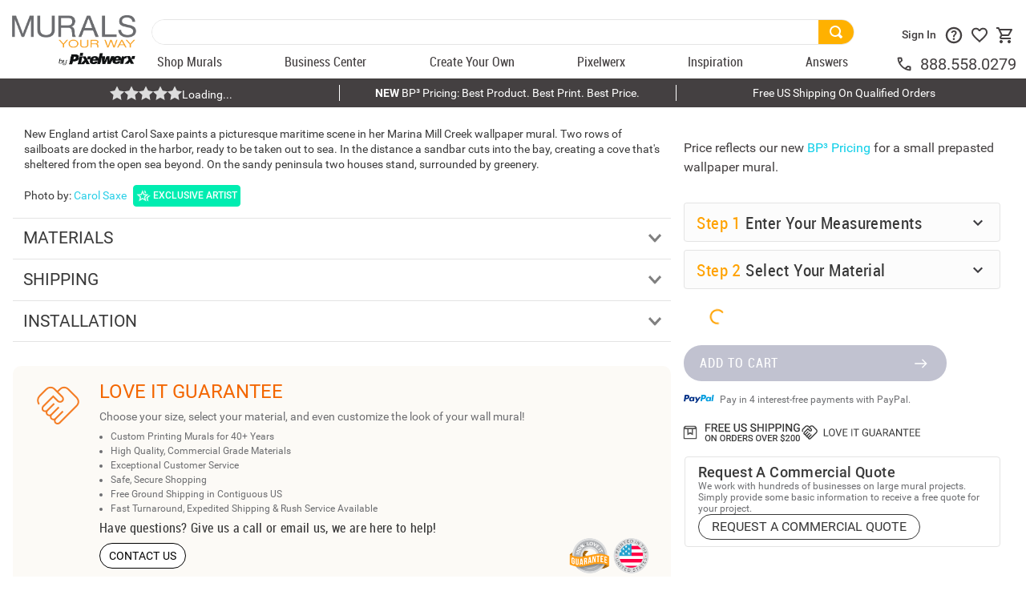

--- FILE ---
content_type: text/html; charset=utf-8
request_url: https://www.google.com/recaptcha/enterprise/anchor?ar=1&k=6LdV7CIpAAAAAPUrHXWlFArQ5hSiNQJk6Ja-vcYM&co=aHR0cHM6Ly93d3cubXVyYWxzeW91cndheS5jb206NDQz&hl=en&v=PoyoqOPhxBO7pBk68S4YbpHZ&size=invisible&anchor-ms=20000&execute-ms=30000&cb=svdastu2555g
body_size: 48682
content:
<!DOCTYPE HTML><html dir="ltr" lang="en"><head><meta http-equiv="Content-Type" content="text/html; charset=UTF-8">
<meta http-equiv="X-UA-Compatible" content="IE=edge">
<title>reCAPTCHA</title>
<style type="text/css">
/* cyrillic-ext */
@font-face {
  font-family: 'Roboto';
  font-style: normal;
  font-weight: 400;
  font-stretch: 100%;
  src: url(//fonts.gstatic.com/s/roboto/v48/KFO7CnqEu92Fr1ME7kSn66aGLdTylUAMa3GUBHMdazTgWw.woff2) format('woff2');
  unicode-range: U+0460-052F, U+1C80-1C8A, U+20B4, U+2DE0-2DFF, U+A640-A69F, U+FE2E-FE2F;
}
/* cyrillic */
@font-face {
  font-family: 'Roboto';
  font-style: normal;
  font-weight: 400;
  font-stretch: 100%;
  src: url(//fonts.gstatic.com/s/roboto/v48/KFO7CnqEu92Fr1ME7kSn66aGLdTylUAMa3iUBHMdazTgWw.woff2) format('woff2');
  unicode-range: U+0301, U+0400-045F, U+0490-0491, U+04B0-04B1, U+2116;
}
/* greek-ext */
@font-face {
  font-family: 'Roboto';
  font-style: normal;
  font-weight: 400;
  font-stretch: 100%;
  src: url(//fonts.gstatic.com/s/roboto/v48/KFO7CnqEu92Fr1ME7kSn66aGLdTylUAMa3CUBHMdazTgWw.woff2) format('woff2');
  unicode-range: U+1F00-1FFF;
}
/* greek */
@font-face {
  font-family: 'Roboto';
  font-style: normal;
  font-weight: 400;
  font-stretch: 100%;
  src: url(//fonts.gstatic.com/s/roboto/v48/KFO7CnqEu92Fr1ME7kSn66aGLdTylUAMa3-UBHMdazTgWw.woff2) format('woff2');
  unicode-range: U+0370-0377, U+037A-037F, U+0384-038A, U+038C, U+038E-03A1, U+03A3-03FF;
}
/* math */
@font-face {
  font-family: 'Roboto';
  font-style: normal;
  font-weight: 400;
  font-stretch: 100%;
  src: url(//fonts.gstatic.com/s/roboto/v48/KFO7CnqEu92Fr1ME7kSn66aGLdTylUAMawCUBHMdazTgWw.woff2) format('woff2');
  unicode-range: U+0302-0303, U+0305, U+0307-0308, U+0310, U+0312, U+0315, U+031A, U+0326-0327, U+032C, U+032F-0330, U+0332-0333, U+0338, U+033A, U+0346, U+034D, U+0391-03A1, U+03A3-03A9, U+03B1-03C9, U+03D1, U+03D5-03D6, U+03F0-03F1, U+03F4-03F5, U+2016-2017, U+2034-2038, U+203C, U+2040, U+2043, U+2047, U+2050, U+2057, U+205F, U+2070-2071, U+2074-208E, U+2090-209C, U+20D0-20DC, U+20E1, U+20E5-20EF, U+2100-2112, U+2114-2115, U+2117-2121, U+2123-214F, U+2190, U+2192, U+2194-21AE, U+21B0-21E5, U+21F1-21F2, U+21F4-2211, U+2213-2214, U+2216-22FF, U+2308-230B, U+2310, U+2319, U+231C-2321, U+2336-237A, U+237C, U+2395, U+239B-23B7, U+23D0, U+23DC-23E1, U+2474-2475, U+25AF, U+25B3, U+25B7, U+25BD, U+25C1, U+25CA, U+25CC, U+25FB, U+266D-266F, U+27C0-27FF, U+2900-2AFF, U+2B0E-2B11, U+2B30-2B4C, U+2BFE, U+3030, U+FF5B, U+FF5D, U+1D400-1D7FF, U+1EE00-1EEFF;
}
/* symbols */
@font-face {
  font-family: 'Roboto';
  font-style: normal;
  font-weight: 400;
  font-stretch: 100%;
  src: url(//fonts.gstatic.com/s/roboto/v48/KFO7CnqEu92Fr1ME7kSn66aGLdTylUAMaxKUBHMdazTgWw.woff2) format('woff2');
  unicode-range: U+0001-000C, U+000E-001F, U+007F-009F, U+20DD-20E0, U+20E2-20E4, U+2150-218F, U+2190, U+2192, U+2194-2199, U+21AF, U+21E6-21F0, U+21F3, U+2218-2219, U+2299, U+22C4-22C6, U+2300-243F, U+2440-244A, U+2460-24FF, U+25A0-27BF, U+2800-28FF, U+2921-2922, U+2981, U+29BF, U+29EB, U+2B00-2BFF, U+4DC0-4DFF, U+FFF9-FFFB, U+10140-1018E, U+10190-1019C, U+101A0, U+101D0-101FD, U+102E0-102FB, U+10E60-10E7E, U+1D2C0-1D2D3, U+1D2E0-1D37F, U+1F000-1F0FF, U+1F100-1F1AD, U+1F1E6-1F1FF, U+1F30D-1F30F, U+1F315, U+1F31C, U+1F31E, U+1F320-1F32C, U+1F336, U+1F378, U+1F37D, U+1F382, U+1F393-1F39F, U+1F3A7-1F3A8, U+1F3AC-1F3AF, U+1F3C2, U+1F3C4-1F3C6, U+1F3CA-1F3CE, U+1F3D4-1F3E0, U+1F3ED, U+1F3F1-1F3F3, U+1F3F5-1F3F7, U+1F408, U+1F415, U+1F41F, U+1F426, U+1F43F, U+1F441-1F442, U+1F444, U+1F446-1F449, U+1F44C-1F44E, U+1F453, U+1F46A, U+1F47D, U+1F4A3, U+1F4B0, U+1F4B3, U+1F4B9, U+1F4BB, U+1F4BF, U+1F4C8-1F4CB, U+1F4D6, U+1F4DA, U+1F4DF, U+1F4E3-1F4E6, U+1F4EA-1F4ED, U+1F4F7, U+1F4F9-1F4FB, U+1F4FD-1F4FE, U+1F503, U+1F507-1F50B, U+1F50D, U+1F512-1F513, U+1F53E-1F54A, U+1F54F-1F5FA, U+1F610, U+1F650-1F67F, U+1F687, U+1F68D, U+1F691, U+1F694, U+1F698, U+1F6AD, U+1F6B2, U+1F6B9-1F6BA, U+1F6BC, U+1F6C6-1F6CF, U+1F6D3-1F6D7, U+1F6E0-1F6EA, U+1F6F0-1F6F3, U+1F6F7-1F6FC, U+1F700-1F7FF, U+1F800-1F80B, U+1F810-1F847, U+1F850-1F859, U+1F860-1F887, U+1F890-1F8AD, U+1F8B0-1F8BB, U+1F8C0-1F8C1, U+1F900-1F90B, U+1F93B, U+1F946, U+1F984, U+1F996, U+1F9E9, U+1FA00-1FA6F, U+1FA70-1FA7C, U+1FA80-1FA89, U+1FA8F-1FAC6, U+1FACE-1FADC, U+1FADF-1FAE9, U+1FAF0-1FAF8, U+1FB00-1FBFF;
}
/* vietnamese */
@font-face {
  font-family: 'Roboto';
  font-style: normal;
  font-weight: 400;
  font-stretch: 100%;
  src: url(//fonts.gstatic.com/s/roboto/v48/KFO7CnqEu92Fr1ME7kSn66aGLdTylUAMa3OUBHMdazTgWw.woff2) format('woff2');
  unicode-range: U+0102-0103, U+0110-0111, U+0128-0129, U+0168-0169, U+01A0-01A1, U+01AF-01B0, U+0300-0301, U+0303-0304, U+0308-0309, U+0323, U+0329, U+1EA0-1EF9, U+20AB;
}
/* latin-ext */
@font-face {
  font-family: 'Roboto';
  font-style: normal;
  font-weight: 400;
  font-stretch: 100%;
  src: url(//fonts.gstatic.com/s/roboto/v48/KFO7CnqEu92Fr1ME7kSn66aGLdTylUAMa3KUBHMdazTgWw.woff2) format('woff2');
  unicode-range: U+0100-02BA, U+02BD-02C5, U+02C7-02CC, U+02CE-02D7, U+02DD-02FF, U+0304, U+0308, U+0329, U+1D00-1DBF, U+1E00-1E9F, U+1EF2-1EFF, U+2020, U+20A0-20AB, U+20AD-20C0, U+2113, U+2C60-2C7F, U+A720-A7FF;
}
/* latin */
@font-face {
  font-family: 'Roboto';
  font-style: normal;
  font-weight: 400;
  font-stretch: 100%;
  src: url(//fonts.gstatic.com/s/roboto/v48/KFO7CnqEu92Fr1ME7kSn66aGLdTylUAMa3yUBHMdazQ.woff2) format('woff2');
  unicode-range: U+0000-00FF, U+0131, U+0152-0153, U+02BB-02BC, U+02C6, U+02DA, U+02DC, U+0304, U+0308, U+0329, U+2000-206F, U+20AC, U+2122, U+2191, U+2193, U+2212, U+2215, U+FEFF, U+FFFD;
}
/* cyrillic-ext */
@font-face {
  font-family: 'Roboto';
  font-style: normal;
  font-weight: 500;
  font-stretch: 100%;
  src: url(//fonts.gstatic.com/s/roboto/v48/KFO7CnqEu92Fr1ME7kSn66aGLdTylUAMa3GUBHMdazTgWw.woff2) format('woff2');
  unicode-range: U+0460-052F, U+1C80-1C8A, U+20B4, U+2DE0-2DFF, U+A640-A69F, U+FE2E-FE2F;
}
/* cyrillic */
@font-face {
  font-family: 'Roboto';
  font-style: normal;
  font-weight: 500;
  font-stretch: 100%;
  src: url(//fonts.gstatic.com/s/roboto/v48/KFO7CnqEu92Fr1ME7kSn66aGLdTylUAMa3iUBHMdazTgWw.woff2) format('woff2');
  unicode-range: U+0301, U+0400-045F, U+0490-0491, U+04B0-04B1, U+2116;
}
/* greek-ext */
@font-face {
  font-family: 'Roboto';
  font-style: normal;
  font-weight: 500;
  font-stretch: 100%;
  src: url(//fonts.gstatic.com/s/roboto/v48/KFO7CnqEu92Fr1ME7kSn66aGLdTylUAMa3CUBHMdazTgWw.woff2) format('woff2');
  unicode-range: U+1F00-1FFF;
}
/* greek */
@font-face {
  font-family: 'Roboto';
  font-style: normal;
  font-weight: 500;
  font-stretch: 100%;
  src: url(//fonts.gstatic.com/s/roboto/v48/KFO7CnqEu92Fr1ME7kSn66aGLdTylUAMa3-UBHMdazTgWw.woff2) format('woff2');
  unicode-range: U+0370-0377, U+037A-037F, U+0384-038A, U+038C, U+038E-03A1, U+03A3-03FF;
}
/* math */
@font-face {
  font-family: 'Roboto';
  font-style: normal;
  font-weight: 500;
  font-stretch: 100%;
  src: url(//fonts.gstatic.com/s/roboto/v48/KFO7CnqEu92Fr1ME7kSn66aGLdTylUAMawCUBHMdazTgWw.woff2) format('woff2');
  unicode-range: U+0302-0303, U+0305, U+0307-0308, U+0310, U+0312, U+0315, U+031A, U+0326-0327, U+032C, U+032F-0330, U+0332-0333, U+0338, U+033A, U+0346, U+034D, U+0391-03A1, U+03A3-03A9, U+03B1-03C9, U+03D1, U+03D5-03D6, U+03F0-03F1, U+03F4-03F5, U+2016-2017, U+2034-2038, U+203C, U+2040, U+2043, U+2047, U+2050, U+2057, U+205F, U+2070-2071, U+2074-208E, U+2090-209C, U+20D0-20DC, U+20E1, U+20E5-20EF, U+2100-2112, U+2114-2115, U+2117-2121, U+2123-214F, U+2190, U+2192, U+2194-21AE, U+21B0-21E5, U+21F1-21F2, U+21F4-2211, U+2213-2214, U+2216-22FF, U+2308-230B, U+2310, U+2319, U+231C-2321, U+2336-237A, U+237C, U+2395, U+239B-23B7, U+23D0, U+23DC-23E1, U+2474-2475, U+25AF, U+25B3, U+25B7, U+25BD, U+25C1, U+25CA, U+25CC, U+25FB, U+266D-266F, U+27C0-27FF, U+2900-2AFF, U+2B0E-2B11, U+2B30-2B4C, U+2BFE, U+3030, U+FF5B, U+FF5D, U+1D400-1D7FF, U+1EE00-1EEFF;
}
/* symbols */
@font-face {
  font-family: 'Roboto';
  font-style: normal;
  font-weight: 500;
  font-stretch: 100%;
  src: url(//fonts.gstatic.com/s/roboto/v48/KFO7CnqEu92Fr1ME7kSn66aGLdTylUAMaxKUBHMdazTgWw.woff2) format('woff2');
  unicode-range: U+0001-000C, U+000E-001F, U+007F-009F, U+20DD-20E0, U+20E2-20E4, U+2150-218F, U+2190, U+2192, U+2194-2199, U+21AF, U+21E6-21F0, U+21F3, U+2218-2219, U+2299, U+22C4-22C6, U+2300-243F, U+2440-244A, U+2460-24FF, U+25A0-27BF, U+2800-28FF, U+2921-2922, U+2981, U+29BF, U+29EB, U+2B00-2BFF, U+4DC0-4DFF, U+FFF9-FFFB, U+10140-1018E, U+10190-1019C, U+101A0, U+101D0-101FD, U+102E0-102FB, U+10E60-10E7E, U+1D2C0-1D2D3, U+1D2E0-1D37F, U+1F000-1F0FF, U+1F100-1F1AD, U+1F1E6-1F1FF, U+1F30D-1F30F, U+1F315, U+1F31C, U+1F31E, U+1F320-1F32C, U+1F336, U+1F378, U+1F37D, U+1F382, U+1F393-1F39F, U+1F3A7-1F3A8, U+1F3AC-1F3AF, U+1F3C2, U+1F3C4-1F3C6, U+1F3CA-1F3CE, U+1F3D4-1F3E0, U+1F3ED, U+1F3F1-1F3F3, U+1F3F5-1F3F7, U+1F408, U+1F415, U+1F41F, U+1F426, U+1F43F, U+1F441-1F442, U+1F444, U+1F446-1F449, U+1F44C-1F44E, U+1F453, U+1F46A, U+1F47D, U+1F4A3, U+1F4B0, U+1F4B3, U+1F4B9, U+1F4BB, U+1F4BF, U+1F4C8-1F4CB, U+1F4D6, U+1F4DA, U+1F4DF, U+1F4E3-1F4E6, U+1F4EA-1F4ED, U+1F4F7, U+1F4F9-1F4FB, U+1F4FD-1F4FE, U+1F503, U+1F507-1F50B, U+1F50D, U+1F512-1F513, U+1F53E-1F54A, U+1F54F-1F5FA, U+1F610, U+1F650-1F67F, U+1F687, U+1F68D, U+1F691, U+1F694, U+1F698, U+1F6AD, U+1F6B2, U+1F6B9-1F6BA, U+1F6BC, U+1F6C6-1F6CF, U+1F6D3-1F6D7, U+1F6E0-1F6EA, U+1F6F0-1F6F3, U+1F6F7-1F6FC, U+1F700-1F7FF, U+1F800-1F80B, U+1F810-1F847, U+1F850-1F859, U+1F860-1F887, U+1F890-1F8AD, U+1F8B0-1F8BB, U+1F8C0-1F8C1, U+1F900-1F90B, U+1F93B, U+1F946, U+1F984, U+1F996, U+1F9E9, U+1FA00-1FA6F, U+1FA70-1FA7C, U+1FA80-1FA89, U+1FA8F-1FAC6, U+1FACE-1FADC, U+1FADF-1FAE9, U+1FAF0-1FAF8, U+1FB00-1FBFF;
}
/* vietnamese */
@font-face {
  font-family: 'Roboto';
  font-style: normal;
  font-weight: 500;
  font-stretch: 100%;
  src: url(//fonts.gstatic.com/s/roboto/v48/KFO7CnqEu92Fr1ME7kSn66aGLdTylUAMa3OUBHMdazTgWw.woff2) format('woff2');
  unicode-range: U+0102-0103, U+0110-0111, U+0128-0129, U+0168-0169, U+01A0-01A1, U+01AF-01B0, U+0300-0301, U+0303-0304, U+0308-0309, U+0323, U+0329, U+1EA0-1EF9, U+20AB;
}
/* latin-ext */
@font-face {
  font-family: 'Roboto';
  font-style: normal;
  font-weight: 500;
  font-stretch: 100%;
  src: url(//fonts.gstatic.com/s/roboto/v48/KFO7CnqEu92Fr1ME7kSn66aGLdTylUAMa3KUBHMdazTgWw.woff2) format('woff2');
  unicode-range: U+0100-02BA, U+02BD-02C5, U+02C7-02CC, U+02CE-02D7, U+02DD-02FF, U+0304, U+0308, U+0329, U+1D00-1DBF, U+1E00-1E9F, U+1EF2-1EFF, U+2020, U+20A0-20AB, U+20AD-20C0, U+2113, U+2C60-2C7F, U+A720-A7FF;
}
/* latin */
@font-face {
  font-family: 'Roboto';
  font-style: normal;
  font-weight: 500;
  font-stretch: 100%;
  src: url(//fonts.gstatic.com/s/roboto/v48/KFO7CnqEu92Fr1ME7kSn66aGLdTylUAMa3yUBHMdazQ.woff2) format('woff2');
  unicode-range: U+0000-00FF, U+0131, U+0152-0153, U+02BB-02BC, U+02C6, U+02DA, U+02DC, U+0304, U+0308, U+0329, U+2000-206F, U+20AC, U+2122, U+2191, U+2193, U+2212, U+2215, U+FEFF, U+FFFD;
}
/* cyrillic-ext */
@font-face {
  font-family: 'Roboto';
  font-style: normal;
  font-weight: 900;
  font-stretch: 100%;
  src: url(//fonts.gstatic.com/s/roboto/v48/KFO7CnqEu92Fr1ME7kSn66aGLdTylUAMa3GUBHMdazTgWw.woff2) format('woff2');
  unicode-range: U+0460-052F, U+1C80-1C8A, U+20B4, U+2DE0-2DFF, U+A640-A69F, U+FE2E-FE2F;
}
/* cyrillic */
@font-face {
  font-family: 'Roboto';
  font-style: normal;
  font-weight: 900;
  font-stretch: 100%;
  src: url(//fonts.gstatic.com/s/roboto/v48/KFO7CnqEu92Fr1ME7kSn66aGLdTylUAMa3iUBHMdazTgWw.woff2) format('woff2');
  unicode-range: U+0301, U+0400-045F, U+0490-0491, U+04B0-04B1, U+2116;
}
/* greek-ext */
@font-face {
  font-family: 'Roboto';
  font-style: normal;
  font-weight: 900;
  font-stretch: 100%;
  src: url(//fonts.gstatic.com/s/roboto/v48/KFO7CnqEu92Fr1ME7kSn66aGLdTylUAMa3CUBHMdazTgWw.woff2) format('woff2');
  unicode-range: U+1F00-1FFF;
}
/* greek */
@font-face {
  font-family: 'Roboto';
  font-style: normal;
  font-weight: 900;
  font-stretch: 100%;
  src: url(//fonts.gstatic.com/s/roboto/v48/KFO7CnqEu92Fr1ME7kSn66aGLdTylUAMa3-UBHMdazTgWw.woff2) format('woff2');
  unicode-range: U+0370-0377, U+037A-037F, U+0384-038A, U+038C, U+038E-03A1, U+03A3-03FF;
}
/* math */
@font-face {
  font-family: 'Roboto';
  font-style: normal;
  font-weight: 900;
  font-stretch: 100%;
  src: url(//fonts.gstatic.com/s/roboto/v48/KFO7CnqEu92Fr1ME7kSn66aGLdTylUAMawCUBHMdazTgWw.woff2) format('woff2');
  unicode-range: U+0302-0303, U+0305, U+0307-0308, U+0310, U+0312, U+0315, U+031A, U+0326-0327, U+032C, U+032F-0330, U+0332-0333, U+0338, U+033A, U+0346, U+034D, U+0391-03A1, U+03A3-03A9, U+03B1-03C9, U+03D1, U+03D5-03D6, U+03F0-03F1, U+03F4-03F5, U+2016-2017, U+2034-2038, U+203C, U+2040, U+2043, U+2047, U+2050, U+2057, U+205F, U+2070-2071, U+2074-208E, U+2090-209C, U+20D0-20DC, U+20E1, U+20E5-20EF, U+2100-2112, U+2114-2115, U+2117-2121, U+2123-214F, U+2190, U+2192, U+2194-21AE, U+21B0-21E5, U+21F1-21F2, U+21F4-2211, U+2213-2214, U+2216-22FF, U+2308-230B, U+2310, U+2319, U+231C-2321, U+2336-237A, U+237C, U+2395, U+239B-23B7, U+23D0, U+23DC-23E1, U+2474-2475, U+25AF, U+25B3, U+25B7, U+25BD, U+25C1, U+25CA, U+25CC, U+25FB, U+266D-266F, U+27C0-27FF, U+2900-2AFF, U+2B0E-2B11, U+2B30-2B4C, U+2BFE, U+3030, U+FF5B, U+FF5D, U+1D400-1D7FF, U+1EE00-1EEFF;
}
/* symbols */
@font-face {
  font-family: 'Roboto';
  font-style: normal;
  font-weight: 900;
  font-stretch: 100%;
  src: url(//fonts.gstatic.com/s/roboto/v48/KFO7CnqEu92Fr1ME7kSn66aGLdTylUAMaxKUBHMdazTgWw.woff2) format('woff2');
  unicode-range: U+0001-000C, U+000E-001F, U+007F-009F, U+20DD-20E0, U+20E2-20E4, U+2150-218F, U+2190, U+2192, U+2194-2199, U+21AF, U+21E6-21F0, U+21F3, U+2218-2219, U+2299, U+22C4-22C6, U+2300-243F, U+2440-244A, U+2460-24FF, U+25A0-27BF, U+2800-28FF, U+2921-2922, U+2981, U+29BF, U+29EB, U+2B00-2BFF, U+4DC0-4DFF, U+FFF9-FFFB, U+10140-1018E, U+10190-1019C, U+101A0, U+101D0-101FD, U+102E0-102FB, U+10E60-10E7E, U+1D2C0-1D2D3, U+1D2E0-1D37F, U+1F000-1F0FF, U+1F100-1F1AD, U+1F1E6-1F1FF, U+1F30D-1F30F, U+1F315, U+1F31C, U+1F31E, U+1F320-1F32C, U+1F336, U+1F378, U+1F37D, U+1F382, U+1F393-1F39F, U+1F3A7-1F3A8, U+1F3AC-1F3AF, U+1F3C2, U+1F3C4-1F3C6, U+1F3CA-1F3CE, U+1F3D4-1F3E0, U+1F3ED, U+1F3F1-1F3F3, U+1F3F5-1F3F7, U+1F408, U+1F415, U+1F41F, U+1F426, U+1F43F, U+1F441-1F442, U+1F444, U+1F446-1F449, U+1F44C-1F44E, U+1F453, U+1F46A, U+1F47D, U+1F4A3, U+1F4B0, U+1F4B3, U+1F4B9, U+1F4BB, U+1F4BF, U+1F4C8-1F4CB, U+1F4D6, U+1F4DA, U+1F4DF, U+1F4E3-1F4E6, U+1F4EA-1F4ED, U+1F4F7, U+1F4F9-1F4FB, U+1F4FD-1F4FE, U+1F503, U+1F507-1F50B, U+1F50D, U+1F512-1F513, U+1F53E-1F54A, U+1F54F-1F5FA, U+1F610, U+1F650-1F67F, U+1F687, U+1F68D, U+1F691, U+1F694, U+1F698, U+1F6AD, U+1F6B2, U+1F6B9-1F6BA, U+1F6BC, U+1F6C6-1F6CF, U+1F6D3-1F6D7, U+1F6E0-1F6EA, U+1F6F0-1F6F3, U+1F6F7-1F6FC, U+1F700-1F7FF, U+1F800-1F80B, U+1F810-1F847, U+1F850-1F859, U+1F860-1F887, U+1F890-1F8AD, U+1F8B0-1F8BB, U+1F8C0-1F8C1, U+1F900-1F90B, U+1F93B, U+1F946, U+1F984, U+1F996, U+1F9E9, U+1FA00-1FA6F, U+1FA70-1FA7C, U+1FA80-1FA89, U+1FA8F-1FAC6, U+1FACE-1FADC, U+1FADF-1FAE9, U+1FAF0-1FAF8, U+1FB00-1FBFF;
}
/* vietnamese */
@font-face {
  font-family: 'Roboto';
  font-style: normal;
  font-weight: 900;
  font-stretch: 100%;
  src: url(//fonts.gstatic.com/s/roboto/v48/KFO7CnqEu92Fr1ME7kSn66aGLdTylUAMa3OUBHMdazTgWw.woff2) format('woff2');
  unicode-range: U+0102-0103, U+0110-0111, U+0128-0129, U+0168-0169, U+01A0-01A1, U+01AF-01B0, U+0300-0301, U+0303-0304, U+0308-0309, U+0323, U+0329, U+1EA0-1EF9, U+20AB;
}
/* latin-ext */
@font-face {
  font-family: 'Roboto';
  font-style: normal;
  font-weight: 900;
  font-stretch: 100%;
  src: url(//fonts.gstatic.com/s/roboto/v48/KFO7CnqEu92Fr1ME7kSn66aGLdTylUAMa3KUBHMdazTgWw.woff2) format('woff2');
  unicode-range: U+0100-02BA, U+02BD-02C5, U+02C7-02CC, U+02CE-02D7, U+02DD-02FF, U+0304, U+0308, U+0329, U+1D00-1DBF, U+1E00-1E9F, U+1EF2-1EFF, U+2020, U+20A0-20AB, U+20AD-20C0, U+2113, U+2C60-2C7F, U+A720-A7FF;
}
/* latin */
@font-face {
  font-family: 'Roboto';
  font-style: normal;
  font-weight: 900;
  font-stretch: 100%;
  src: url(//fonts.gstatic.com/s/roboto/v48/KFO7CnqEu92Fr1ME7kSn66aGLdTylUAMa3yUBHMdazQ.woff2) format('woff2');
  unicode-range: U+0000-00FF, U+0131, U+0152-0153, U+02BB-02BC, U+02C6, U+02DA, U+02DC, U+0304, U+0308, U+0329, U+2000-206F, U+20AC, U+2122, U+2191, U+2193, U+2212, U+2215, U+FEFF, U+FFFD;
}

</style>
<link rel="stylesheet" type="text/css" href="https://www.gstatic.com/recaptcha/releases/PoyoqOPhxBO7pBk68S4YbpHZ/styles__ltr.css">
<script nonce="mjWC8GLMEvg1NtHJKHcMTA" type="text/javascript">window['__recaptcha_api'] = 'https://www.google.com/recaptcha/enterprise/';</script>
<script type="text/javascript" src="https://www.gstatic.com/recaptcha/releases/PoyoqOPhxBO7pBk68S4YbpHZ/recaptcha__en.js" nonce="mjWC8GLMEvg1NtHJKHcMTA">
      
    </script></head>
<body><div id="rc-anchor-alert" class="rc-anchor-alert"></div>
<input type="hidden" id="recaptcha-token" value="[base64]">
<script type="text/javascript" nonce="mjWC8GLMEvg1NtHJKHcMTA">
      recaptcha.anchor.Main.init("[\x22ainput\x22,[\x22bgdata\x22,\x22\x22,\[base64]/[base64]/[base64]/[base64]/[base64]/[base64]/[base64]/[base64]/[base64]/[base64]\\u003d\x22,\[base64]\\u003d\\u003d\x22,\x22wrlAw50XLCnDvn84TsKTwoEpwrbDkiDCqAzDqRTCtsO/wpfCnsO0XQ85SsOnw7DDoMOmw5HCu8OkDnLCjlnDr8OLZsKNw5RvwqHCk8OkwrpAw6BuaS0Hw4jCqMOOA8Oqw5NYwoLDrGnClxvCgsOcw7HDrcOhUcKCwrISwqbCq8OwwrBEwoHDqBXDiAjDokkGwrTCjlHCsiZia8KHXsO1w6BDw43DlsOjdMKiBldJasOvw4PDjMO/w57DhsKPw47Ci8OcO8KYRQfCnlDDhcORwrLCp8O1w7LCisKXA8OOw5M3XlRFNVDDoMOpKcOAwohYw6YKw6jDnMKOw6c2wo7DmcKVdMO+w4Bhw6YHC8OwXB7Cu3/[base64]/[base64]/wo/DjcOkKMKtw6vCosKZw6lsQnFgwpzCjybCpMKiwrLCr8KuDMOOwqXCgzFqw5DCiHgAwpfCn2QxwqE9woPDhnEUwosnw43CqcOTZTHDlWrCnSHCixMEw7LDm2PDvhTDoH3Cp8K9w6vCiUYbS8OVwo/[base64]/LTAlccKWw7LCpAN+wpVAbwnDpDXDhcOswrPCgCTDr0TCucKsw6/DgsKPw5zDoTsqXcO2VsK4PQzDiAvDhljDlsOIYiTCrQ9BwphNw5DCqMKxFF14wo4gw6XCvWDDmlvDsgDDuMOrUjrCs2EPAFsnw4lew4LCjcOYbg5Ww7k4d1gfXk0fFBHDvsKqwonDmAnDgmNxHi5vwqrDq0HDny/[base64]/Cp8K1wqHCmDc5U8OcbMKRfQZwKWjDnsKYw5PCh8K6wp9vw4vDhMOieA4Aw7PCnEzCusKswow6H8O9woHDmsKUKA7Cs8KyFXXCtw0RwpHDkBVVw6pmwqwAw6opw7HDh8OlN8KUw7F/aws6ccOYw7pgwrcOZTlLNB3Dj3LCuTNVw4fDtwVfI0sJwoNqw77Di8OIE8KIw53Cl8K9LsO6N8OFwowZw6/DmGVEwqx0wphOEsOrw6DCkMO/U1jDs8OGwr1fCsKnwo7CvsKpP8OrwoJdRxnDoX4Ow7nCoSHDrcOXGMOfHzUkw7nCphVgwqs6cMK/ABPDqcK6w7V9wrzCqcKXD8O1wqxGOMOPesOqw5MRwp0Aw5nCnsK8woUxw6rDsMKewrDDg8KAPsO8w6sDfGBiTcOjZlPCuX7Cly/DicKyURQowoNfw4MSw7TCkARAw43CmMO6wrVnPsOZwrPDjDYHwpxkan3CiWovw5pMCjNeXSfDjzxeJWoPw45Vw4URw6XCgcOXw7bDtmrDrhxww6LCk0gVTwzCgcKLRDo5wqp8aD/DocObwoDDijjDs8ObwpYhw6PDssOcT8OUw4kQwpDDrsOSeMK5E8Krw5/CtgDCrMOSIMKZw7xvwrM5asOuw44zwosKw67DgyzCq3TDryRsasKHasKoL8OQw5AvWC8mdsKwTQjCliMkKsKFwrt8JDg0w7bDgGLDqsKJb8OswpzDjVvDtcOWwrfCtmITw7/[base64]/DqMOYNcO/[base64]/Ci8KPCQDCpMKJw4Fhw4sTw67CjnhLw61ASVhuw6bDjB4ZMUktw4fDsW4WXXHDtcObYzjDhMKpwpY0wowWdsOReGAaWsOHQEJXw7ElwrIgw7zClsK3wpg0aiNcwqkjLMOEw47Dh2hrcQEKw4Q3CTDCmMOLwoZKwoYqwqPDncOpw5Ufwpp/wprDgMOEw5XDrEvDo8KJXQNLXXlBwoh6wrpIUcOnw6TDjlcoKQjCnMKpwp1Zw7YMSMKtw7lDf3TCuyVswpoLwrLCnCHDhA9nw43CpVHCpDnDo8O0wrAgKykDw65tG8KLU8Ksw4nCgmDClzfCn2zDssO6w7bCgsKMWsK0VsOBwqA1w44oTCIUVcOIVcKEw4ktYw0/Cm18b8O0PipiCCnChMKUw5whwrg8Jy/[base64]/Co8Opw7vCn1PDucOmwo/CmxrCqMKVJ8OgdGAoRG3DnT/DrMKAacKSKsKYa0xubylew4IUw5nDtcOXKcOHV8Kow55TZwNewo1nDzHDvhZYNmvCpiHDlsO5wpvDpcObw5RdNXjDmMKOw6jDq08iwo8DJsKNw5LDvR/DlAFNNsOcw7gBJ1syHsOXI8KbJh7CgxfDgDYDw47Cnlx5w5PDsSJTw5jDhjogSD4VMmDCq8K8EExsSsKOIy9bw5cLHGgCG3FBSSYIw7HDsMO6wpzCtF7CoiY2wrxmw6bCpU7DosO2wr81KhY+H8Oiw77DhFRLw53CmMKGVw7DpcO4A8KAw7cIwo/DqmMAT2ovJFnCjGd6DsOKwoYmw7Aowq9mwrDCkcKbw6JqcH0VAsK8w6JFa8KsU8OqIjvCpWUow5HCp1nDvMOxemnDv8K3wpjDtksMwp/CicKbDMOzwq3DoBEZCArCosKlw6bCucKSFihXazoObMK1wpjCo8K7w6DCs1vDsg3DrsODw53Cv3RmQMKUS8O+bhVzUsOjwoAewrYbCFnDocOdRBIOM8KewpDCjARtw5V3DWJ5dhPCumbClsO4wpXDqcOURVbDqMKBw6TDv8KePQJvKRjClcOIbGjCqyM/woFZw6EbJyrDs8Kbw4YNO09KW8K+w7hLEMKrwpp0MUpkAynDk28qRMK2w7VQwovChV/Co8KAwrpBQMO7amRGcGAiwrTCu8KOBsKxw5LCn2dUVnXChmkHwpdDw5PCln1icQlzwq3CgQk+VVAVDsKkHcOXwpMVw5bDhQrDmFlIwrXDoRIpw5fCpAoYd8Oxwplfw5LDqcOVw5/CsMKiDsOow6/Dt1kEw4N0w6x4HsKtH8KywrwPYsOjwoQdwpQ/SsOmwoc+FRPCg8OXwo0KwoAhXsKaGcOVw7DCusOhRDVTXyHCuyTCni7ClsKTRsO+wozCm8KPFEgnNhfCty4JCRBSGcKyw78KwrwcS00EZcOuwqs6A8O1wpJ5RsOXwoAnw6rChhDCvwJbHsKjwo/CncK1w47DpcORw4XDrMKew4fCt8Kbw5dqw6VtCcO+XcKUw5MbwrzCvQNNLUtKI8KhNWdGZMKML37DkxNLbX0qwq3CnsOMw77CncOhSsKwYcKeWTpfw5dawpXCm04SesKedXHDgW/CjMKAEkLCh8KMCsO/clBHH8OiCcO8YSTDpS5kwpEWwowiYMODw4jCmsKFwq7CjMOnw6ktwq5Pw7LCmnjCs8OBwpvCjAHCuMOvwpYRfcKoFzfCh8O0DcKxa8OQwqTCpmzCucK/a8KxFn8ww4jDmcKZw5dYLsKJw57CoRzCisOVDsOYw50vw7jCssO6w7/[base64]/ClSF/w7XCs8KlUiFkS1ECLS4bwqLDjsK9wqFswoTCinjDkcKtZ8OEbErCjMKwVMOOwrDCvjHCl8OwXMKwTkHCpxvDqcOyLD7CmivDpcOJVcK9Cl4uZwZWHHDCksKjw6ssw69eYQh/[base64]/Cu2k9w6rDoTPDjsKLBSrCqcOBw49iHsOxWsOmSUTCtRAvwq/Drx/ChsKfw73DicKoIBs/wp5Iw5AMK8KYBsOEwqDCil5ow57DhzFrw57DuWLCiGkiwpwlfcOTGsKww7hjNSnCiiFFE8KbGmLCu8KTw49wwr1Mw6h8w5rDjMKQw6/[base64]/w4jDtsKkNSnCksO2CsKVwoLDrXvDhsKkVcKpMk1oKCodB8KewqvCrQ7Cv8OQC8KlwpzCpRrDksKKw406woMLw6YUO8KXIyzDtcKew6LChcOHw7oyw5YlPT/CqWQXasOIw7TDtUzDs8Oea8OSdcKLw5tSwqfDnlvDiVVWbMKZQsOHOUZ/BsKqWsO5wp1GCcOZQTjDpsKew4nDpsK+T3vDrGE+SMOFBWjDiMORw687w6x/DSIYW8KUCMKqw4HCj8KXw6rCj8OQwo3Cj1zDgcKkw7sYOBPCl1PCncKYasOSw4TDuSFfw43DhWtXwrzDmQvCsikRAsOrwowIwrdOw6PCu8Kow4/CgXQnI3rDrMOnYkhCfMOZw7I6CnbCk8OPwqfCjC1Lw7ABeEQcwrkTw7/CpMKWwocAwo3DncOmwrFswqs/[base64]/CpEsxwqAEakc+w4AbwrhhGC7DsVxbUMO1w6ogwrHDi8KtDMO8RMKTw6bDkcOcQEQzw6PCicKMw6N0w5bCh33CmsOqw7lqwogCw7PDocOOw68WaQTCgAAKwro9w5rDpMOUwrEyH2hswqRfw6/DqybCq8O/w5oGw7Npw5woMcOUwqnClHRrwqMTFHtXw6zDpFTDry5Lw6Ihw7jCrXHCiCDDusO8w7ECKMOiwqzClUk1NsOww6YRw5xna8O0UcKkw4M3UBACwrkvwqoBNywiw5oBwoh/[base64]/Cl8OTCsOvdMOtw6nCoh7DpMOEO8Oqw58WWcKkcAzDocKeBU1ZH8O9U3HDnsOweRbCqcKnwqzDrsOHWsO8OcKdJAZ/[base64]/DhR/ClsOewqTDm25WBMOHwq9iwoIdwpVgwrtXwpZlwoVUL0Z6PMKgecKDw7NmZMKiwqvDkMKxw7LCvsKfI8K3YDzDncKZDTlDcsKldDrCsMKXWMKLQx1yFMOZWV4LwqXDgBQKVcK/w5Auw73CkMKhwrXCrMK+w6nCizPCvlnCu8KZJiYZYjIEwrXClmrDs3nDtCvCqsO1woUSwogGwpNjRHQNQlrCmAcOwqk6wpsPwoLDuXbCgCbDuMOvMHdrwqPCpsOkw7bDnR7Ck8KHCcOQw7sdw6ZeBjZudsKXw6LDgcODwpfChcKwIcKHbhDCtSVkwr/CjMOIH8KEwrBuwo95BsOtw5chZ0LCssKvwqQFccOECWHCvcKMCwwMKCQnWjvDpzgubV7DmcKAV1VXeMKcCcOzw7jCjFTDmMO2w58Hw6DCkyPCicKMHTPCqMOMa8OKPGvDojvChWFAw7tKw5x6woLDiG3DksKme1vCusOzGGDDoizCj0glw4vCnQo/wpg0w47CnkUNwq4ga8KjPcKMwofDt2UMw6HCscOofsOgwpkpw744wpnCnSsLJQ3CuWrCtsKQw6fCkADDi3QqSgEkD8KcwplswpvDvMKkwrTDpnXDvwIVw5EzfsKhwp3Do8Kiw4bCojlowplFHcKLwqnClMO/KCMkw5pod8OOWsKow5oeSQbDlng/w73CusKGXVFSe2vCkMONLsOZwqLCiMK/[base64]/woQaKcO6c3Flw5oJTx5bwoYewpgVOcKHWsKUw7hPaQXDh0rDpzEhwpDDkcKvwrtkd8KBw4XDiVLCqXXCj3hGHMK0w5/CuD/Cn8OWJMKBH8K0w64nwphwfj5lGg7DscObEGzDocKpwonDmcOiZU50QcKfw6ZYwpPDp2IGVAMVw6dpw6MOemp0RsKgw6JBBCPCqR3Ci3kCwo3CgsKpw4Mtw4/CmT9Ew5zDv8K6WsOwTUQjSQshw5zDukjCgTN2DiDDg8O0FMKjw4YjwpwFE8OUw6XDlwzDpUxzw5IZL8OpTMKywp/[base64]/w6XCrTzCowvCrCLDhsObHMKCwrTDrSTDssKQwrPDigloFsKHAMKNw6bDng/DncK1esOfw7XCj8K7LnFcwo3ChlfDgxDDrkZIccOZSVJdOsKMw5nCicK6RULCpB/DiC7DtsKbw5skw4o0X8Oawq7DusOSw7E+wpk3KcOLNmpNwoUPemHDrcOLbsOPw7nCjUAiQSPDlinCscKcw5bCssKUwrfCshJ9w4bCkE/DlMOsw7RWw7vCn15KCcKaGsKywrrCh8KlPlDCkGlQwpfDp8OwwogGw7LCl1LCksK3ZQdGJyURKywCWcOlw5DCkENEWMOaw4UsIMK3TUzDv8OswpzCk8Orw6xGGmcSD3YSThdsTsOjw508EVnCi8ObDcONw6USIUzDlRDCtWTCm8KswqvDhlh6eGYGw4N/[base64]/[base64]/[base64]/CnH0ow4geT2DDvMKLwpvDrirDrMOVf8Omw7IiEQhbHzvDrxcEwpHDn8OSIRnDsMK+MhNzGMOfw6bCt8Kbw4vCgkHCt8OdAWnCqsKaw58Iw7jCiDzCjsOgEsK6wpQSPjI9wpfCukt7bT3CkycrVUM1w7ADwrbDmcOdwrpXFBttHw8IwqjDn2jCkmwXH8KxDnfDnMO/UFfDhgXCtcOFSjh/JsKdw5rDiBkUw5TCkMKKRsKUw7rCtMOSw7JFw7bCsMKnZi7Cmmp7wrPCoMOrw4sZYyzDlsODd8K1w5g3NsOQw4rCh8OLw7jCqcOvBMOrw4HDh8KnQh4EVipmPEkmwqY4bzxGA1kID8K4PcOsb1jDrMKYKBQ/wq3Dnj7CssKHOsOcE8OJwr/CrkMFdDJWw7xLG8OEw70nGMO7w7XDtk3CrW4qwqvDtkBiwqxbOCEfw6rDgMOyGV7DmcK9CMO9QcK5XsO4w4PCqifDscKlPsK9MmbCsn/DnsOsw47Dsi5Ef8O+wr9YE1p2eX7CkG8wdcKgw4F5wp8HemPCjXrCj1E6wpEUw57Ds8OJwp7Di8KwOz5/[base64]/[base64]/DgGrCmUUNAMOMw7xxQHnCscKOOsKYA8OSHsKsEMKkwprDp2XDsnbDlk8xEsK2P8KaL8O+w4wpBwUuwqlUTSAVH8OOai0zNcKJZ3IQw7DChDBaOxFuLsOXwrMnZXDCiMOQDsOEwpbDsk0GcMOqw7M5aMKkNxhVwr9pbSjDpMOgZ8O/[base64]/CgcO9wpYnwrY2K8O7w77CrGfCtMO/[base64]/Cu2N/w4bClAlkKsKxe8Omw69JwokKRQkNwqrClhfCisK9JG8MOjlbICXCgMOlUiTDtWzCmwEeaMOow5nCp8KMGgRIwps9wpjCoR0RfnDCsDg9wqNiwqh7WB45EcOewqPCusOHwp0kwqfDo8OXeX7Ct8OBwpIbwpLCq03Cr8O5NCDDmcKvwqRYw5UMwrTClcOtwrJEw4/CoGPCuMOpwpNpJTXCrsKXT1TDgEAdQW/Cj8OqDMKSSsK6w5VRQMK2w6V3X3FdeAnCkSV1BTRUw5VkfmknamMhK2QYw7dvw6gLw5ttwrLCmD9Fw5Ejw7IuWMKLwoJaUMK/bsKfwo13w5MMVXpsw7tMFsKawplUwqDDvShQw517G8K9Wmsaw4PCjsOwDsKGwoQwdVhfFsKdEV7DkwIiwqfDq8O8FyzCpx/[base64]/DncKBw7PCv8Ohwr5vw7PDj8KDw4jDrcKjwr7DoFvCp21TKRg5wrPDkcOrw6wZCngxXwTDqHsGJcKdw7IQw6PCjcKpw4fDpcOcw6Alw68jL8O6wqk6w4VLB8OmwrzDmX/CvcODworCtMOrS8OQQsOWwptdfcOoXcOHSULCjsKnw7LDkzbCqsKIwoIUwr3CuMK0wobCrG1NwqzDgMOlFcOWXcO5HsOYHMKgw6xXwoXCp8OBw4HCpMOIwoHDgsOtNsKsw4Q8w55vGMKSwrQWwoPDiVpfQEhWw7h2woxJJitdQsOEwr/[base64]/DlGXCkMKWw75XPRliEcOjw79oDMOYw6/DqMO4c2/DnsOFX8KSwrzClMKuEcKQOzQqZQTCscOpecKFbWxXw7PCt3oBZcOqSzhiwpTCmsOKFHPDnMKowpAvZMKKQsOHw5V9wq9qPsOywpw4bzACQStKQmfCjcKWPMKKEmfDlMKvccKZHVlewr7DucKGGsO5IS/CqMOIw54KHMOlw7dzw50lcDprLsOBDUbCgBHCucOGMMKvJjHDoMOtwq9gwrAowqjDtMKfw6TDjFg/w6cIwoEjdMKmJsOHRDoSecKNw7bDnntxSCfDrMOhXjVhBMOLWzkVw6RcS3DDhcKTM8KVQTrDhVDDq3glH8Ouwp4YdwMmK3zDg8K6BV/CkMKLwpoEPcO8woTDi8KLEMKXPsK3w5fDp8KfwonCmiZww4LDicOWesKDccKQU8KXJ3/DimPDtcO0M8OPGjY6wo56wpHCkEbDpTECBsK0Sj7CgVQKwokDEQLDhQHCshHCrWnDscKGw5bDn8OywpLChgHDkG/DpMOlwqt8HsKcw5w7w4fCn09twqByGSrDmHnDhsKvwoVvDHrCjCjDg8OeYWbDpRIwdV5mwqs2B8K+w43ChcOrRMKqMSdGQycjwr5kwqnCv8K0NlU3AMKyw5NOw59kZjYDCW/CrMKLdCYBUQnDgcOqwp/DklTCpcOMfR9CWlHDssO1MEnDp8Krw4jDjh3DvHE9TcK1w5Rbw7TDvgQIwobDhXBBM8O/wpNRw71fwqlfB8KAccKqXcOwQ8KcwokAw6w9wpRTbMOVY8K7EsOfw7vDiMKdw5nCug4JwrnDjUcqL8OmT8KEQ8KoUMKvJW53R8Ohw7XDlcKnwrXCoMKFRV5PdcKCd3hIw7rDmsKkwrLCnsKAHcOKCi9lTAQHfWMYecO7VMKKwqHCrMOVwr8uw5/Dq8OBwoB/PsOWdMOYLcKOw7w9wpvDlsOSwrzDoMO6w6UDIkXCnVXCnsOvanrCt8Onw7jDjD/CvxTCncKmw51EKcOsWcOgw5fCmxjDvBdmw53DqsKgT8K3w7DCr8OGw6ZaNcOww7LDkMOcMMK0wrZDdsKEeDnCkMK9w4HDimQ+w6vCqsOQfV3DkSbDpMK7w6A3w6EMNcOUw5Zne8OpXB7Ch8KmHB7CunfDoyFMaMKARlPDl0/CoQXDliHCo1DDkEYVdcOQf8KwwoLCm8Kzw4fDuVjDnEvCrBPCgcKzw5deAhPDimHChBHCt8ORK8O2w7ckwo0hZ8KDa2hxw4UGW1lXwo/Cl8O6GsKVMwzDoTfCosOMwrXCmydgwprDr17Dv0YPMAnDiS0EVgDDkMOGP8Oaw4g2w7kdw7MjbjJDKEXCiMKMw4/DoHtAw6rDvWLDvC3CrsO5w7wgKHUMQcKQw4bDvMKqTMOsw7AUwr0Vw4J+HMKswpVXw5cAwqVECsOSJwR2RsKOw5s0wq3Dq8Ofwrkvw5PDkQ7DsRrDoMONGmdiAMOkdsOqPU1Nw7F3woxxw5M/wqpwwqPCuzfDnsOsKcKLw7BDw4rCu8KoeMKuw73DmApwFQjCnCDDncKpG8KoTMOoAhVjw7Uzw67DiGYywqnDkWNrdMKma3TCi8KzDMKURSdSKMOLwoQJw682wqDDggDDoltuw4E3bAbCsMOJw77DlsKGwowfaSImw4dgwoHDpcORw5Z/[base64]/DqsO0dHrCucOCw5fCucK6wpfCtynDt8KXZcKwTsK3wo/DscOhwrjCmcK0wovDlMKuwp1bTCQwwq3DumDCgypTacKmcMKdw4XCi8Ogw68PwpnCu8Khw5IDdAdmIwp2wpFjw47DnsODSMKsPQDCk8KXwrvDocOBL8O3QcOoIsKAQsK7Tg3DtibCtS3DkQ7DgcOjGk/Du1DDqcO+w4cKwrLCihRwwpLCs8OAXcOaPVRVeQ4MwoJgEMKYwrfDvyZ4dMKSw4Mlw7w+Ti7CoUZpTU4DBw3CinNsZB7DgXPDlgEGwpzDmHVUwovCgsOLfSZAwp/[base64]/Ck8OnTQjCkVrChQXDvMK8wofCnsOuU2HCkMKoPAkEw4wAUzRzw48ERXrCiQHDrSQfLsOYX8OXw6XDkV/Dl8ORw5PDiWvDh1rDmmPCkcKpw7xvw6QjI0onI8KVw5TChyvCp8KPwo7CqD0PJktHFAzDh1Vdw6DDmwJbwrd6AVvCgMKRw4bDlcO/QWPDuArCtsKPHMOUHn82worDrMOIwrrCnlocJsOQAsOwwprCpmzCiH/DjUrCnRrCswdhKMKVF1piIVMhw4hjeMOcw4waRcK4a0gTXFfDql/CoMK9KVbCkgkEPsKwdWDDq8OGC2PDpcORVsOgKgEQw67DrsO6SG/CucO2VHLDmV0ZwpJFwrxOwr8EwoA2wrAmZ2vDkH3Dv8OGPiQVNhHCu8Krw6sxO0TCqMOIYRrCqxXDrcKJC8KTJcKuGsOlw7BEw7TDnzjDkRrDugAJw4zCh8KCThxqw5VdZMOtbsKRw48uRMKxIBoTHV4cwqpzEz/[base64]/Cs3IhwqjDkMOGwp8tw6RfesOOw7JMw4omwrwcQcK3w5HCvMKnAMO/LmTCjS9SwrXCgzzDksKSw7MyFcKAw7zDgTI0HXnDmTVhV2zDiGcvw7PCg8OEw75HTjUyLsOowoPDm8OoZcKsw454woQERcOawo4nT8KWCGAfb18YwpXCk8O6w7LCq8KnbEEKwoc2DcOLVTDDk0/Cl8K5wrgxJlgSwpRmw5FXGcOgMMOhw74TeG07QDTCkMO3E8OlUMKXO8OXw5Y/wqUPwqbClMKcw7UXEUnCncKIw6I2InTDhcOfw5TCkcKxw45OwrxRfHHDuQfCjxPChcOVw7fCphAXfcK7wpbDkkFmMQTCjCYzw784CcKbAGd6QE3DgkRow4xFwprDiAnDnFwNwqpTFG/Dtl7Cn8OQwpZ6Z3nDgMKywojCucOjw64aBMKgWA3Ci8OYQls6w6QxYDFUacO4HcKyRm/DuCQZYzDCr1FEwpILM2jChcO7KsOlw6zDiCzDm8Kzw7zDo8OtY0U/wpXCtMKVwolOwpd3AMKcNsOpWsO7w5V/wrHDqwDCl8KyHhPCvErCpcK1VRjDksOrZsO3w5PCvcKywrIuwrpqf3DDu8O6NSMVw4zChArCvnvDjVsrT3Fcwq3Dnnk+Nn7DthXDisOiVghjw7RVMQQSXsKuccOGDX/Cl3/[base64]/DkgLCu8Kdw4MiZcOlO8Kvw6xkw5JfQ2zChcOGL8KPHAlmw4DDg2EZw4olQjvCmAJfwrl6wqVFwoQQchXDny7Cu8OKwqXCosOHw43Ds17Cp8OZw49ww4FCwpQOXcOhPsO9WsKUa3zCgcOPw5TDrDjCuMK4wqQlw4/CsGvDnsKRwqbDqMOdwoTCg8OECsKQNsOZekQxwpdSw5pyDXHCjw/CnW3CpcO5w4MfY8OyUVEewo8WL8OtHBIuw5fCm8KMw43CgsKWw7sjHcO+wrPDrSrDlMOcWsOEbC7Ck8O4WQLChcK6w7dEwrPCnMO/wpwvBGPCl8KkYGJrwoXCgFFbw5zDnEMGLld5w5MIwpcXcsOmHSrCjHfDscKkwrLDsz9jw4LDq8K1w5XClMO5eMKgY0DClcOIwpTCvMOGw5ppwqbCgyMJek99w7/DqMKyPSU9F8K4w7EbdUfCpsOmEF3Cs3NJwrwCwoZnw5h/CQo+w6nDp8KwUR7DmRM+woLCmRJ1DsK1w7nCgsK3w5lvw55tZMOPM23CsjrDjG8mEcKawp0Qw4fDgnVbw6loVMKSw7/CpcKGGyfDoXEGwpbCtGJPwr5yc2/DoSDChsKDw5nCnT/[base64]/CnsKOwq8OwprCuWrCmC1xQnRda3XDj0TDkMO5WcOLw4HCg8K+wqHCksO7wptoCE8UMkcwR2UjQsOawo/CpxTDg1IlwrZCw5XDhcKTw7oYw7HCn8KtcQI5wpwKK8KhXD/DpMOHWsKoIxlJw6vDoyDDmsKMakMfMcOGw7HDiTFKwr7Dm8OgwpJww7fDpx5/[base64]/Dv8O8e8KaegfDiQ3CgBfDrcKrwqPCtcO1wpwZw7grw4zCqWbCgsOcwpDDnk7DgsKqH0AfwrlIw597dsOqwotOX8OJw6HDqzDCj2LDjQZ6w4tqwpfCviTDhcK0LMKIwqHCmsOVw4kVDEfDvEpyw5xswo1Sw5lZw55yesKxFTjDrsO3w4/CqsO+a1BKwrdxdzVHw7jCunPCgH4EQcOMOgfDrGnCicK6w4rDqAQvw4vCr8KVw5MyfcOvwofDvE/Dmg/DjkMbwoDDikXDpV0yWcONFsK9wrjDuwPDpGXDmMKRw7t4wrYKXcKlw4UEwrF+VMKuwoAmNsOUbARtPcOwLsOldzwcw4ILwoXDvsOcwoR0wqXClBjDqgV/[base64]/CjsOWeQd2wopKw58Dw6Iuw7svN8Okw5hqR2YqNlLCvWY/BVcKwrvCoGdyJm7DgBzDpcKKDsOGbFPCo0phLcK1wp3CoTdUw5PCpTXClsOOUsKhdlQmQMOMwpYQw7oFRsOdccOOMwbDn8KYcmgFwoTCiUgPAsOYw47DmMKPw6TCscO3w4RJw50Yw7p/w6dyw6rClgZowqJZGSrCl8OcWsOYwpB1w5XDuxxww6Ebw4LDoWLDqCbCr8Kewo9GAsOZNsOBMAnDt8OJf8KbwqJbw6DCqEwxw6kYdW/Dqg4nw4ksYkVzA2vDrsKBwoLCusKAdRZTw4HCsW8BF8OrBiAHwpxaw5LDjHDDv1HCsh7CsMKtw4gSw7dLw6LChsOPTMKLYjLDpsO7wrAdw44Sw5xGw5RIw6wIwp5Kw4YNAUYIw5kOWHAcemzCtngTwobDn8K1w4/DgcKHcMKLb8O7w4sTw5s/[base64]/w7AkCXXDkBZPKQbCkFXCiAIbw7LCmQnDk8KUw4jCuTweS8KKWUIWNMOaVMO8woXDrsOZw44iw4LCjcOuS2/DhBQZwr/DinNJecKTwrVjwonCrQnCglx9Ujcqw7nDncOGw7xowqB6wonDgsKyKXLDrcKnw6ULwrgBLcOydyfCt8O/[base64]/[base64]/TzdXN3PDoMOwS8K5FlITbHnDn8ODIWBNJm4XwoBMw4YiGcO2wq4Yw6vDiQ18dX7ClsKOw4MZwpcvCDAAw6HDgsKSLsK9eCfCksOCw4rDg8KOw6jDg8KUwonCsjzCm8K3wqg+woTCp8KLETrCigRMasKOwr/Dn8O1wqwjw65ifMO7w5cVNcOUR8O4wr/[base64]/DlV7CusKJY8K1wqfCtk7DgUjCmMKpc3xLwpwcXiXCtg7Dlh7CvMKFBSpqwq3Dk0zCsMO6w5jDmsKXcAQOccOBwqnCoyPDs8KpcWR+w5wSwoDDvX/DjhpHKMOPw6HCpsONFWnDvMKkexnDqMO9TQHCgMOpQk7CuU8CKsK/ZsO1woTDiMKgwpbCsVvDu8OZwpkVecOqwpRSwpPCh3zCqw3DgcOMOUzCgFnCusOVKRXCssODw7fCoWB9IMOtZhTDiMKJYsOIe8Kow4kNwp50woXDj8K/wpzDlcOKwoU9wp/DisOcwpnDkkPDhnJ5BAdsZztZw5dqKcOmw7whwq7DkFI3IU7CiXguw7M2wpdHw5bChi3CvUBBwrPDr2s6w53DgirDiFhmwqlWwrg7w6AOQ3XCusKuX8K/wrPCn8O+wqhbwoNdbisiXWxtVErDsA5DWsOpw7rDiAslBFnDhRI8bsKTw4DDusK9ZcKbw6hfw5wCwpvDlARnw40JLBZ7DiFGEMKCOsKWwoBvwr/[base64]/[base64]/CqcKSaMKrFk3DjwQqwqR9wrrCrcKrZV1Tw4LDmMKfPnfCgcK0w5LCuyrDocK9woYUHcOEw4pKZSLCqcOLwr/Cj2LCk3fDn8KVCCDDm8KDVVrDvcOgw4MjwpHCkDN1wrDCqAPDiDvDgsOcw5LDkmouw4vDm8KHwqXDvlbCp8O7w7/DgcKKbMKeDFBIJMOjG20ACQE5w5Bnwp/[base64]/[base64]/DiVzCtcOLw7Iaw7LDpMKAw7pYGUo8TMOBwqzCmnPDkzvCn8O0AMObwr/[base64]/CrRAgw6XCssKDECYBwrAYScOvcsKYwpZxBk3DsUVnasOxGivChMK1DcOdQETDuyvDt8OoWwYJw6BGwrDCiCzCtivCjDPDh8OOwoTCt8K6HMOCwq5lUsOJwpFJwr9UEMOnDXXDjl4EwoHDpcK9w6LDsWvCsEnCkRFIO8OrZsK9PwPDl8Oaw4Brw6YVAzHCiyvCtsKmwq/[base64]/DrsO9NsK3bAjDq8KXw5nDhcKiwoM4ccK1w63DowsgRcKCwqt5WWRMLMKCwpFLHU5pwostwqViwoTCpsKPw6t0wqtfw7vCgSh5FMK5w5/CmcKbwoHDiBbCnsOyLkJ6woQ3GsKdwrJzNm3DjH7DvxJewpnDmQPDrQ3Cu8KBTMOOwoZfwqzCvUzCv3rDgMKlJS/DvsK0XcKdw6HDj3JqeG7CoMOWPV3Comp6w5HDnsKxX03DpsOcwp48wp4CNsK7GcO0Yl/CmGzCkwIFw50CeXfCpcK1w5rCp8O2w6LCpsO6w543wo5nwpzDvMKfw5vChMOtwrEIw4PChzvCu3R2w7XDvsKqw77DpcO8wprDhMKROW/DgsKzIhAQMMKPcsKHByfDucK7w5V3wozCi8OqwonCiQ95a8OQFcKRw6PDsMKoaBfDowROw6PCpMKkwrbDmMORwpAdw65bwrzDgsOQw7rDlMKWD8KxXBjDqMKfS8KqckfCncKYO0LCiMOrb2rCksKFbsO/[base64]/ChWt/bToEVMKmNzjChMOgR8ORw5FYRsOvw7cuw6zDlMOpw5wDw5cgw4oZZMKDwrMzNxvDpAh0wrMWwqDCqcOJPRkVU8OYESHDhE/Ckh9UNgYEwoJbwoDCnxrDiHHDknxRwojCrEXDs2hHwokpwrHCjCPDnsKAwrNkChgzCcKww6nCu8Ogw4zDgMO9wp/CmHs2b8Orw6V9w5TCscK6ME0mwq3Dj0YkZcKzw6XDp8OjIsOzwoRqK8OPLsOzZHVzw48HRsOUw73DsRTCoMOJHwpWXWEAw6nCpE11worDjENQGcKfwr14eMOgw6zDs33CkcO3wrrDsnRHJjvDqcK/aFDDi2l7IDjDmsOLwpLDgcOxwrXCjhjCtMKhBTPClMKAwpIcw4vDuWNow58zJsKlZ8KYwq3DoMKkY3Vlw6rDnwMSaBx/Y8KBwptebMODwp7DmVTDgkhaXMOmIzTCnsOfwoXDrsKKwofDqXNaeiMRQj1iH8K5w6pSe37Dk8OANcKHbwnDkDvClwHCpMOdw5jCtS/CscK5wr7CvcOhEcOBJsOpOFbCkGAhMMK/w4/[base64]/aS7CvRPDhFfDp8OkX8OYdMO/C8OpwoUJLMOpw6XCrcOfQDTCtA18wrDCrAExwr9Fw7HDosKQw4AAA8OPwq/DomLDsWLDmsKjaGtCfsKzw77Cr8KBC0lQw4jCqcKPwqg7AsKlw4PCoGVow57ChFUKwpvCij8Sw6h/JcKUwop/w69PXsOjTUrCpSh7WMKbworDksKUw7bCl8K3w6BMVy3CoMOqwrLCuxdwfsOUw4pATcOLw7ZkSMKdw7bDmA1+w6E1wpHCsQN3bsOEwpHDlMOiC8K1w5jDjsOgUsOxworCgy8JBE0gTHXCvsO5w7N2b8ObAQBSw43Dv3vDpBvDt0UnX8K8w5MRfMKqwow/w4fDpsOpOibCusO/YCHCqTLCisORVMKdw4TCi3xKwrjCmcOWworDr8K6wrTDmVcfHcKjJHx3wq3Ck8KHwqbCsMOAwqrCp8OUwqsLw5kbU8KIw5/Dv0ATRS8Vw7ExesKEwrTCi8KYw5BPwpXCpcKRWcOPwovCncOBSX/DjMOYwqQ8w4kHw4hcYmMVwqdlEHAxPsKka3XCsVUvHiJRw5fDj8OZdcOOcsOtw44Nw6N3w6rCicKawrLCvMKCMBLDnHnDqW9mZBHDqcO3woxkQz9ywo7Cph1gw7TCqMOwJMKFwo07w5JewoR8wq0NwqPDhkHCklPDryHCuhzCuhRwGsOuKMKQfG/DryDClCQUIsKIwonCncKnw5o7NsOpQcOhwpjCr8OkJEvDnMO/wpYNw4l+w5TCusOafW/ChMO7AcKywpHDh8KKwrQOw6EnJSXCg8OGc23Dmw/Co05oZ15UbMO+w6TCpFZBOVXDp8K9OcOVJMOtSBcxG0htUwnCjnfClMKsw47Cu8OMw6hDw4rChCvCvynDohfCg8OvwprCisK4w6dtwpweBWZXdlAMwofDoXDCoBzDln7Do8KGFjs/VFBlw5gywo1nD8Kbw6JaPXHCk8KnwpTCtcKAbsKGYcK+w4LDiMKJwpvDkWzCscKVw67CicKVQXEewqjChMOLw7vDkg5uw5jDt8K7w6TDkygew79BOsO2fWHCucKHwoR/TsODEwXDqS5CeWAsfMKiw6JuFVfDh3LClQtUHnY5aQ7DisKzwpnCnWrDlT4WRVldwo4JPkkewqLCsMKewqF3w5Z+w4XDlMK6wqMlw4UbwpPDsDLCqSLCosK/wqnCtB3ClD3Du8OAwpMwwooZwpxZPsOIwrjDhhQnVcKEw58YcMOBOMOKYsK/Uhx/LsKwGcODdHEvSHZBwpxkw5zDrEs4csKGBkINwqQuNlzClS/DqcOuwr4nwr3CscKMwrzDvGbDvx0QwrQSTMOyw69ew7/DosOhGcOVw7rCsx8hw7AMF8K1w6E/Vkc1w7fCoMKlEcOfw4Q2aw7Cv8OcUcKbw5bCjsOlw5Q7JsKZwq7CssKMesK6GCjDpcOpwrXChhrDiAjCnMOkwqHCnsORQcOAwrXCocO3aT/ClErDuijDpsO6woccwpTDkDM7wo96wpxpPMKHwr/CuwvDhMKrPMKnNDx6HcKeAFfCj8OADCJiKMKcC8Kqw4xcwrPDjzFkEsO1woIYTi3Dj8KPw6/DqsKRwpplw4rCtB8Fa8K6wo5mZWDCqcKCUMOPw6DDkMOnfcKRMcKSwqFQE1o1wo3DtB8JTMOowq/[base64]/[base64]/[base64]/Du8Kuw47Ck3vDkgDDt8ODDm3Dr8Olw47ChDREX8OswqYfTVArI8O8wrXDj0/DtFUawpsJZcKKVR5vwpzDpcO3ayIlZSjDpMKUV1LCljTCmsKxVsOfUUcRw51NesKCwrjCsW9sJsO0F8KTKFbCkcOwwpIzw6/[base64]/Ct8OqIcOWUCbDp8ObAMOuWsKMwqHDvC07w7ANw4rDvMOcwppddiTDr8Ksw6oWEUtuw4l3S8OeAQvDt8OvFlxgw6bChVMSP8OEcnbDj8O0w7LCjSfCkk3CtsOVw5LCi2YwY8KPMmHCnmrDscK2w7tIwrXCosO2wroUDl/DpSIWwoY+CMOxRE5sT8KTwoFSGMOuwrHDo8KRM3XClMKaw6zCqDLDmsKcw5PDucK2wr41wqxcFEZWwrLCnQpDecK1w4zCmcKXacK4w5rDgsKMwrJXUnRDD8K5FMKVwodNIsOPIMOSVsO2w4/Cq0PCh2/DvMKrwrXChcKiwoNXSsONwqPDg3QTBA/CpShkw7ouwpMhwofClVjCjMOYw57ColxVwqPCr8KpGSbCm8Ohw7l2wo3CjhhYw5RZwpIuw5JBw7/DncOqcsOswr8owrdxGsKoI8OQSiHChyLCncOrWMKZLcKpwrcIw5tXOcOdwqkPwo5awogrPsKewqvCkMONWlRcw6Q9wrjDjMO0YMObw5nCtcKswppgwoPDjsK/wqjDgcOMCRUwwpEswrsqH01gwrlPfsO2L8OKwp16wpRFwrXCu8KFwqA/CcKHwr7Cq8KeNGnDscKVZD9XwppjJVjCj8OST8O+wrDDlcKJw7/DoiY2wp/CtcKgwqsXw63DvznCmMO2wqLCgMKEwostGz3Do2lydsOmAMK+b8KKYMO0TsKowoRADRDDo8KtbcOBQwprEcK7wr4JwqfCj8Kpwr8yw73Ct8Ogw63DtFFzaxJVTC5tLTbDv8Oxw6DCt8O/[base64]/CisKdwoAYwrDCpk3ClFRgw4dRLXbDtMKxXcOlw7/DqjgKQSpgZcOkdsKuJyjCsMOAQMKyw4BBU8KfwoBAYsKywqIVCmvDqMKlwojCl8OOwqd8fQcXwo/DnghtCmfCuCN4wrh0wqTDh390wrQOJB0Hw7Imwr/ChsKmw43Dn3NgwpgNSsK9w5V1RcKkwq7DvMO1fsK9w78pdGAVw7XDocOYdBTDosKRw4BXw5fDl1IPwqRQb8K+wp/ChsKrIcKARDDCmyhcUVLCrsKcD3nCmFnDvcK5wqrDosOxw6M0ZTbCljDCvVAFwrp1TsKfEcKHPEHDl8KWwoYewo5IME7CsWXChsK+MzlpAh4NMUjChsKjwoAmw4jCgMKKwoMIK3sxF20ResO3L8Ozw5xRVcKaw7oLwrhEwrrDjATDtknCisKsXz4kw5/CtXRew5rDksOAw5ouw6UCDsKuwoJ0E8KUw7hHw6fCk8OyG8KJw6HDssKVQsK/I8O4TMOTJHTChw7Cgmd/w6fCmW5QIHDDvsOtPMOmwpZuwqg4K8O6w77CrMOlbCnDvHJjw47DszTDuQUuwrYHw6vClU05Mwohw4TDtEZOwr7Dq8Knw54/wqYaw5XClcKbYCwfVgnDg2lRW8OZBcOvblrDjsOSQlYmw6DDncOSwqjCl3nDlcKBdl4Jwr9OwpPCulHDl8O8w5zCgsK6wpLDpMKpwpdMaMKYLEN8w4klfCd3wosfw63ChMOiw4gwVcK+KMKAG8KmIBTCrg3DgUcBwpLCt8OvPSQ+WDrCnSA+cFnCvsObR0/[base64]/S8O7RMOAwrzDgsK7NDNdw5rCt8KXw4wlQUxLTEvDliVdw5rDn8KxGVHDlWNnNEnDmRbDu8KSOVJ+anTDlnAvwq4mwpfDmcKewpfDhCfDhsKIF8KkwqfChTp8wqjCpETCugMeWQrCoyYrw7ADDsORwr41w4RPw6t/[base64]\\u003d\\u003d\x22],null,[\x22conf\x22,null,\x226LdV7CIpAAAAAPUrHXWlFArQ5hSiNQJk6Ja-vcYM\x22,0,null,null,null,1,[21,125,63,73,95,87,41,43,42,83,102,105,109,121],[1017145,739],0,null,null,null,null,0,null,0,null,700,1,null,0,\[base64]/76lBhnEnQkZnOKMAhk\\u003d\x22,0,0,null,null,1,null,0,0,null,null,null,0],\x22https://www.muralsyourway.com:443\x22,null,[3,1,1],null,null,null,1,3600,[\x22https://www.google.com/intl/en/policies/privacy/\x22,\x22https://www.google.com/intl/en/policies/terms/\x22],\x22+IgD47LsvFgQI8kGSCnOBmwFarA9tFLV8D/bGUiyIV0\\u003d\x22,1,0,null,1,1768697812567,0,0,[105,254,160],null,[186,107,151,79,136],\x22RC-7qbFosj1xfK2dw\x22,null,null,null,null,null,\x220dAFcWeA5H327mVcMQJvwsm3z_f4WlM2iPyIJul4Cf4sMp1vsK92IUfjk9QG-CyQfLpefZzJ_l0mBOEbZq0czAVtv-0sjBKj9SsA\x22,1768780612700]");
    </script></body></html>

--- FILE ---
content_type: image/svg+xml
request_url: https://muralsyourway.vtexassets.com/assets/vtex.file-manager-graphql/images/c8285007-ef45-4388-831a-4b55346cb665___4698db39b01c342890c17d60b5cd147c.svg
body_size: 295
content:
<svg xmlns="http://www.w3.org/2000/svg" viewBox="0 -960 960 960" width="24" height="24">
  <path d="M763-145q-121-9-229.5-59.5T339-341q-86-86-135.5-194T144-764q-2-21 12.286-36.5Q170.571-816 192-816h136q17 0 29.5 10.5T374-779l24 106q2 13-1.5 25T385-628l-97 98q20 38 46 73t57.969 65.984Q422-361 456-335.5q34 25.5 72 45.5l99-96q8-8 20-11.5t25-1.5l107 23q17 5 27 17.5t10 29.5v136q0 21.429-16 35.714Q784-143 763-145ZM255-600l70-70-17.16-74H218q5 38 14 73.5t23 70.5Zm344 344q35.1 14.243 71.55 22.622Q707-225 744-220v-90l-75-16-70 70ZM255-600Zm344 344Z" fill="#444041" class="svgShape">
  </path>
</svg>